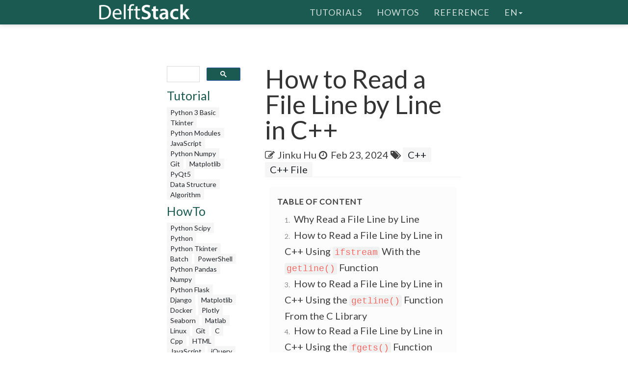

--- FILE ---
content_type: text/html; charset=UTF-8
request_url: https://www.delftstack.com/howto/cpp/how-to-read-a-file-line-by-line-cpp/
body_size: 9948
content:
<!DOCTYPE html>
<html lang="en">
  <head>
    
    <script>(function(w,d,s,l,i){w[l]=w[l]||[];w[l].push({'gtm.start':
    new Date().getTime(),event:'gtm.js'});var f=d.getElementsByTagName(s)[0],
    j=d.createElement(s),dl=l!='dataLayer'?'&l='+l:'';j.async=true;j.src=
    'https://www.googletagmanager.com/gtm.js?id='+i+dl;f.parentNode.insertBefore(j,f);
    })(window,document,'script','dataLayer','GTM-MTG4DS85');</script>
    
    <title>How to Read a File Line by Line in C&#43;&#43; | Delft Stack</title>
    <meta charset="utf-8">
    <meta http-equiv="X-UA-Compatible" content="IE=edge">
    <meta name="viewport" content="width=device-width, initial-scale=1">
    <meta name="description" content="In this article, we will explore four common approaches for reading a file line by line in C&#43;&#43;: using ifstream with getline(), the getline() function from the C library, fgets() function, and istream_iterator.">
    <meta name="keywords" content="read file line by line c&#43;&#43;, c&#43;&#43; read file"><meta name="author" content="Jinku Hu">
    
    <link href="/assets/css/theDocs.all.min.css" rel="stylesheet" >
    <link href="/custom/css/custom.min.css" rel="stylesheet">
    
    <link rel="preload" href='https://fonts.googleapis.com/css?family=Raleway:100,300,400,500%7CLato:300,400'  as="style" type='text/css' onload="this.onload=null;this.rel='stylesheet'">
    <noscript><link href='https://fonts.googleapis.com/css?family=Raleway:100,300,400,500%7CLato:300,400' rel='stylesheet' type='text/css'></noscript>
    <script src="/assets/js/loadCSS.min.js" async></script>
    
    <link rel="apple-touch-icon" href="/assets/img/favicon.png">
    <link rel="icon" href="/assets/img/favicon.png">
    <link rel="canonical" href="https://www.delftstack.com/howto/cpp/how-to-read-a-file-line-by-line-cpp/">
    <script async src="https://pagead2.googlesyndication.com/pagead/js/adsbygoogle.js?client=ca-pub-1041326124877538" crossorigin="anonymous"></script>
    <link rel="alternate" hreflang="de" href="https://www.delftstack.com/de/howto/cpp/how-to-read-a-file-line-by-line-cpp/">
    <link rel="alternate" hreflang="en" href="https://www.delftstack.com/howto/cpp/how-to-read-a-file-line-by-line-cpp/">
    <link rel="alternate" hreflang="es" href="https://www.delftstack.com/es/howto/cpp/how-to-read-a-file-line-by-line-cpp/">
    <link rel="alternate" hreflang="fr" href="https://www.delftstack.com/fr/howto/cpp/how-to-read-a-file-line-by-line-cpp/">
    <link rel="alternate" hreflang="it" href="https://www.delftstack.com/it/howto/cpp/how-to-read-a-file-line-by-line-cpp/">
    <link rel="alternate" hreflang="ja" href="https://www.delftstack.com/ja/howto/cpp/how-to-read-a-file-line-by-line-cpp/">
    <link rel="alternate" hreflang="ko" href="https://www.delftstack.com/ko/howto/cpp/how-to-read-a-file-line-by-line-cpp/">
    <link rel="alternate" hreflang="pt" href="https://www.delftstack.com/pt/howto/cpp/how-to-read-a-file-line-by-line-cpp/">
    <link rel="alternate" hreflang="zh" href="https://www.delftstack.com/zh/howto/cpp/how-to-read-a-file-line-by-line-cpp/">
    <link rel="alternate" hreflang="zh-tw" href="https://www.delftstack.com/zh-tw/howto/cpp/how-to-read-a-file-line-by-line-cpp/">
    <link rel="alternate" hreflang="en-us" href="https://www.delftstack.com/howto/cpp/how-to-read-a-file-line-by-line-cpp/">
    <meta property="og:locale" content="en">
    <meta property="og:type" content="article">
    <meta property="og:title" content="How to Read a File Line by Line in C&#43;&#43;">
    <meta property="og:description" content="In this article, we will explore four common approaches for reading a file line by line in C&#43;&#43;: using ifstream with getline(), the getline() function from the C library, fgets() function, and istream_iterator.">
    <meta property="og:url" content="https://www.delftstack.com/howto/cpp/how-to-read-a-file-line-by-line-cpp/">
    <meta property="og:site_name" content="Delft Stack">
    <meta property="article:published_time" content="2020-10-17T00:00:00">
    <meta property="article:modified_time" content="2024-02-23T00:00:00">
    <meta property="og:updated_time" content="2024-02-23T00:00:00">
    <meta property="article:author" content="Jinku Hu">
    <meta property="og:image" content="https://www.delftstack.com/img/Cpp/feature-image---How-to-read-a-file-line-by-line-Cpp.webp">
    <meta property="og:image:width" content="960">
    <meta property="og:image:height" content="540">
    <script type="application/ld+json">{
	    "@context": "https://schema.org",
	    "@graph": [
	        {
	            "@type": "Organization",
	            "@id": "https://www.delftstack.com/#organization",
	            "name": "Delft Stack",
	            "url": "https://www.delftstack.com/",
	            "logo": "https://www.delftstack.com/assets/img/logo.png",
	            "description": "Free but high-quality portal to learn about languages like Python, Javascript, C++, GIT, and more. Delf Stack is a learning website of different programming languages.",
	            "image": {
	                "@type": "ImageObject",
	                "url": "https://www.delftstack.com/assets/img/logo.png"
	            },
	            "sameAs" : [ 
	                "https://www.facebook.com/delftstack",
	                "https://www.twitter.com/delft_stack",
	                "https://www.github.com/DelftStack"
	            ]
	        },
	        {
	            "@type": "WebSite",
	            "@id": "https://www.delftstack.com/#website",
	            "url": "https://www.delftstack.com/",
	            "name": "Delft Stack",
	            "publisher": {
	                "@id": "https://www.delftstack.com/#person"
	            },
	            "inLanguage": "en"
	        },
	        {
	            "@type": "BreadcrumbList",
	            "@id": "https://www.delftstack.com/howto/cpp/how-to-read-a-file-line-by-line-cpp/#breadcrumb",
	            "itemListElement": [
	                {
	                    "@type": "ListItem",
	                    "position": 1 ,
	                    "item": {
	                        "@id": "https://www.delftstack.com/",
	                        "name": "Home"
	                    }
	                },
	                {
	                    "@type": "ListItem",
	                    "position": 2 ,
	                    "item": {
	                        "@id": "https://www.delftstack.com/howto/",
	                        "name": "Howto"
	                    }
	                },
	                {
	                    "@type": "ListItem",
	                    "position": 3 ,
	                    "item": {
	                        "@id": "https://www.delftstack.com/howto/cpp/",
	                        "name": "Cpp"
	                    }
	                },
	                {
	                    "@type": "ListItem",
	                    "position": 4 ,
	                    "item": {
	                        "@id": "https://www.delftstack.com/howto/cpp/how-to-read-a-file-line-by-line-cpp/",
	                        "name": "How to Read a File Line by Line Cpp"
	                    }
	                }
	            ]
	        },
	        {
	            "@type": "ImageObject",
	            "@id": "https://www.delftstack.com/howto/cpp/how-to-read-a-file-line-by-line-cpp/#primaryImage",
	            "url": "https://www.delftstack.com/img/Cpp/feature-image---How-to-read-a-file-line-by-line-Cpp.webp",
	            "width": 960,
	            "height": 540
	        },
	        {
	            "@type": "WebPage",
	            "@id": "https://www.delftstack.com/howto/cpp/how-to-read-a-file-line-by-line-cpp/#webpage",
	            "url": "https://www.delftstack.com/howto/cpp/how-to-read-a-file-line-by-line-cpp/",
	            "name": "How to Read a File Line by Line in C\u002b\u002b | Delft Stack",
	            "datePublished": "2020-10-17T00:00:00",
	            "dateModified": "2024-02-23T00:00:00",
	            "isPartOf": {
	                "@id": "https://www.delftstack.com/#website"
	            },
	            "primaryImageOfPage": {
	                "@id": "https://www.delftstack.com/howto/cpp/how-to-read-a-file-line-by-line-cpp/#primaryImage"
	            },
	            "inLanguage": "en",
	            "breadcrumb": {
	                "@id": "https://www.delftstack.com/howto/cpp/how-to-read-a-file-line-by-line-cpp/#breadcrumb"
	            }
	        },
	        {
	            "@type":"TechArticle",
	            "headline": "How to Read a File Line by Line in C\u002b\u002b",
	            "datePublished": "2020-10-17T00:00:00",
	            "dateModified": "2024-02-23T00:00:00",
	            "author": {
	                "@type": "Person",
	                "name": "Jinku Hu",
	                "url": "https://www.delftstack.com/author/jinku-hu/"
	            },
	            "publisher": {
	                "@id": "https://www.delftstack.com/#organization"
	            },
	            "description": "In this article, we will explore four common approaches for reading a file line by line in C\u002b\u002b: using ifstream with getline(), the getline() function from the C library, fgets() function, and istream_iterator.",
	            "@id": "https://www.delftstack.com/howto/cpp/how-to-read-a-file-line-by-line-cpp/#richSnippet",
	            "isPartOf": {
	                "@id": "https://www.delftstack.com/howto/cpp/how-to-read-a-file-line-by-line-cpp/#webpage"
	            },
	            "image": {
	                "@id": "https://www.delftstack.com/howto/cpp/how-to-read-a-file-line-by-line-cpp/#primaryImage"
	            },
	            "inLanguage": "en",
	            "mainEntityOfPage": {
	                "@id": "https://www.delftstack.com/howto/cpp/how-to-read-a-file-line-by-line-cpp/#webpage"
	            }
	        }
	    ]
	}
	</script>
    <meta property="twitter:card" content="summary_large_image">
    <meta property="twitter:image" content="https://www.delftstack.com/img/Cpp/feature-image---How-to-read-a-file-line-by-line-Cpp.webp">
    <meta property="twitter:title" content="How to Read a File Line by Line in C&#43;&#43;">
    <meta property="twitter:description" content="In this article, we will explore four common approaches for reading a file line by line in C&#43;&#43;: using ifstream with getline(), the getline() function from the C library, fgets() function, and istream_iterator."><script src="https://config.undrads.com/prebid_config_3139052257.min.js"></script><script async id="AV67a0c8b412d13b45e40611c7" type="text/javascript" src="https://tg1.vidcrunch.com/api/adserver/spt?AV_TAGID=67a0c8b412d13b45e40611c7&AV_PUBLISHERID=677e4ff0a2ca79577605d51a"></script><script>
    var toc = document.querySelector('.toc');
    var style = document.createElement('style');
    style.textContent = '.toc::before { content: "Table of Content"; }';
    document.head.appendChild(style);
</script>
  </head>

  <body>
    
    <noscript><iframe src="https://www.googletagmanager.com/ns.html?id=GTM-MTG4DS85"
    height="0" width="0" style="display:none;visibility:hidden"></iframe></noscript>
    
          <header class="site-header sticky">

      
      <nav class="navbar navbar-default">
        <div class="container">

          
          <div class="navbar-header">
            <button type="button" class="navbar-toggle" data-toggle="collapse" data-target="#navbar" aria-expanded="true" aria-controls="navbar">
              <span class="glyphicon glyphicon-option-vertical"></span>
            </button>

            <button type="button" class="navbar-toggle for-sidebar" data-toggle="offcanvas">
              <span class="icon-bar"></span>
              <span class="icon-bar"></span>
              <span class="icon-bar"></span>
            </button>

            <a class="navbar-brand" href="/"><img src="/assets/img/logo.png" alt="logo"></a>
          </div>
          

          
          <div id="navbar" class="navbar-collapse collapse" aria-expanded="true" role="banner">
            <ul class="nav navbar-nav navbar-right">
                <li><a href="/tutorial/">Tutorials</a></li>
                <li><a href="/howto/">HowTos</a></li>
                <li><a href="/api/">Reference</a></li>
              <li class="dropdown">
                <a class="dropdown-toggle" data-toggle="dropdown" href="https://www.delftstack.com/howto/cpp/how-to-read-a-file-line-by-line-cpp/" aria-expanded="false"> en<span class="caret"></span></a>
                  <ul class="dropdown-menu">
                      <li><a href="https://www.delftstack.com/de/howto/cpp/how-to-read-a-file-line-by-line-cpp/">DE</a></li>
                      <li><a href="https://www.delftstack.com/es/howto/cpp/how-to-read-a-file-line-by-line-cpp/">ES</a></li>
                      <li><a href="https://www.delftstack.com/fr/howto/cpp/how-to-read-a-file-line-by-line-cpp/">FR</a></li>
                      <li><a href="https://www.delftstack.com/it/howto/cpp/how-to-read-a-file-line-by-line-cpp/">IT</a></li>
                      <li><a href="https://www.delftstack.com/ja/howto/cpp/how-to-read-a-file-line-by-line-cpp/">JA</a></li>
                      <li><a href="https://www.delftstack.com/ko/howto/cpp/how-to-read-a-file-line-by-line-cpp/">KO</a></li>
                      <li><a href="https://www.delftstack.com/pt/howto/cpp/how-to-read-a-file-line-by-line-cpp/">PT</a></li>
                      <li><a href="https://www.delftstack.com/zh/howto/cpp/how-to-read-a-file-line-by-line-cpp/">ZH</a></li>
                      <li><a href="https://www.delftstack.com/zh-tw/howto/cpp/how-to-read-a-file-line-by-line-cpp/">ZH-TW</a></li>
                  </ul>
              </li>
            </ul>
          </div>
          
        </div>
      </nav>
      
    </header>
    <div class="page-layout">
    <aside class="sidebar-ad left hidden-md hidden-sm hidden-xs"><ins class="undrads" data-ad-id="UNDR/3139052257/adunit/desktop/160X600/80d2ae5a-5459-4543-be3a-41a63bfa1a8b">
    <script>
        (undrads = window.undrads || {}).push({});
    </script>
</ins>
    </aside>
    <main class="container">
      <div class="row">
      
        
    
<aside class="col-md-3 col-sm-3 sidebar"><div id="gcse">
    <script>
      (function() {
        var cx = '009142802549166886230:qimyevj16sq';
        var gcse = document.createElement('script');
        gcse.type = 'text/javascript';
        gcse.async = true;
        gcse.src = 'https://cse.google.com/cse.js?cx=' + cx;
        var s = document.getElementsByTagName('script')[0];
        s.parentNode.insertBefore(gcse, s);
      })();
    </script>
<gcse:searchbox-only></gcse:searchbox-only>
</div>
    
<div class="row" id="left_sidebar_session_list">
        <div class="col-sm-12 text-muted">
          <a href=/tutorial/><h4>Tutorial</h4></a><a href=/tutorial/python-3-basic-tutorial/ class="badge badge-light text-muted">Python 3 Basic </a><a href=/tutorial/tkinter-tutorial/ class="badge badge-light text-muted">Tkinter </a><a href=/tutorial/python-modules-tutorial/ class="badge badge-light text-muted">Python Modules </a><a href=/tutorial/javascript/ class="badge badge-light text-muted">JavaScript</a><a href=/tutorial/python-numpy/ class="badge badge-light text-muted">Python Numpy</a><a href=/tutorial/git/ class="badge badge-light text-muted">Git</a><a href=/tutorial/matplotlib/ class="badge badge-light text-muted">Matplotlib</a><a href=/tutorial/pyqt5/ class="badge badge-light text-muted">PyQt5</a><a href=/tutorial/data-structure/ class="badge badge-light text-muted">Data Structure</a><a href=/tutorial/algorithm/ class="badge badge-light text-muted">Algorithm</a></div>
        <div class="col-sm-12 text-muted">
          <a href=/howto/><h4>HowTo</h4></a><a href=/howto/python-scipy/ class="badge badge-light text-muted">Python Scipy</a><a href=/howto/python/ class="badge badge-light text-muted">Python</a><a href=/howto/python-tkinter/ class="badge badge-light text-muted">Python Tkinter</a><a href=/howto/batch/ class="badge badge-light text-muted">Batch</a><a href=/howto/powershell/ class="badge badge-light text-muted">PowerShell</a><a href=/howto/python-pandas/ class="badge badge-light text-muted">Python Pandas</a><a href=/howto/numpy/ class="badge badge-light text-muted">Numpy</a><a href=/howto/python-flask/ class="badge badge-light text-muted">Python Flask</a><a href=/howto/django/ class="badge badge-light text-muted">Django</a><a href=/howto/matplotlib/ class="badge badge-light text-muted">Matplotlib</a><a href=/howto/docker/ class="badge badge-light text-muted">Docker</a><a href=/howto/plotly/ class="badge badge-light text-muted">Plotly</a><a href=/howto/seaborn/ class="badge badge-light text-muted">Seaborn</a><a href=/howto/matlab/ class="badge badge-light text-muted">Matlab</a><a href=/howto/linux/ class="badge badge-light text-muted">Linux</a><a href=/howto/git/ class="badge badge-light text-muted">Git</a><a href=/howto/c/ class="badge badge-light text-muted">C</a><a href=/howto/cpp/ class="badge badge-light text-muted">Cpp</a><a href=/howto/html/ class="badge badge-light text-muted">HTML</a><a href=/howto/javascript/ class="badge badge-light text-muted">JavaScript</a><a href=/howto/jquery/ class="badge badge-light text-muted">jQuery</a><a href=/howto/python-pygame/ class="badge badge-light text-muted">Python Pygame</a><a href=/howto/tensorflow/ class="badge badge-light text-muted">TensorFlow</a><a href=/howto/typescript/ class="badge badge-light text-muted">TypeScript</a><a href=/howto/angular/ class="badge badge-light text-muted">Angular</a><a href=/howto/react/ class="badge badge-light text-muted">React</a><a href=/howto/css/ class="badge badge-light text-muted">CSS</a><a href=/howto/php/ class="badge badge-light text-muted">PHP</a><a href=/howto/java/ class="badge badge-light text-muted">Java</a><a href=/howto/go/ class="badge badge-light text-muted">Go</a><a href=/howto/kotlin/ class="badge badge-light text-muted">Kotlin</a><a href=/howto/node.js/ class="badge badge-light text-muted">Node.js</a><a href=/howto/csharp/ class="badge badge-light text-muted">Csharp</a><a href=/howto/rust/ class="badge badge-light text-muted">Rust</a><a href=/howto/ruby/ class="badge badge-light text-muted">Ruby</a><a href=/howto/arduino/ class="badge badge-light text-muted">Arduino</a><a href=/howto/mysql/ class="badge badge-light text-muted">MySQL</a><a href=/howto/mongodb/ class="badge badge-light text-muted">MongoDB</a><a href=/howto/postgres/ class="badge badge-light text-muted">Postgres</a><a href=/howto/sqlite/ class="badge badge-light text-muted">SQLite</a><a href=/howto/r/ class="badge badge-light text-muted">R</a><a href=/howto/vba/ class="badge badge-light text-muted">VBA</a><a href=/howto/scala/ class="badge badge-light text-muted">Scala</a><a href=/howto/raspberry-pi/ class="badge badge-light text-muted">Raspberry Pi</a></div>
        <div class="col-sm-12 text-muted">
          <a href=/api/><h4>Reference</h4></a><a href=/api/python/ class="badge badge-light text-muted">Python</a><a href=/api/python-pandas/ class="badge badge-light text-muted">Python Pandas</a><a href=/api/numpy/ class="badge badge-light text-muted">Numpy</a><a href=/api/scipy/ class="badge badge-light text-muted">Scipy</a><a href=/api/javascript/ class="badge badge-light text-muted">JavaScript</a></div>
</div>

  
<div class="ad-container"><ins class="undrads" data-ad-id="UNDR/3139052257/adunit/desktop/160X600/80d2ae5a-5459-4543-be3a-41a63bfa1a8b">
    <script>
        (undrads = window.undrads || {}).push({});
    </script>
</ins>
</div>

</aside>


    

        
        <div class="col-md-9 col-sm-9 main-content" role="main">
        
<header>
    <h1 style="margin-bottom: 10px">How to Read a File Line by Line in C&#43;&#43;</h1>
    <div class="mb-0">
    <span class="text-contrast">
    <span class="fa fa-pencil-square-o"></span><a class="ml-2 text-contrast" href="#author">Jinku Hu</a><span class="ml-2 fa fa-clock-o"></span>
    <span class="ml-1">Feb 23, 2024</span>
    
<span class="fa fa-tags" aria-hidden="true"></span>
    <a href="/tags/c&#43;&#43;/" rel="nofollow" class="badge badge-light">C&#43;&#43;</a>
    <a href="/tags/c&#43;&#43;-file/" rel="nofollow" class="badge badge-light">C&#43;&#43; File</a>

    </span></div>
</header>
<ins class="undrads" data-ad-id="UNDR/3139052257/adunit/desktop/728X90/05fdf0a6-9a16-4943-a1b3-df38ad976c6f">
    <script>
        (undrads = window.undrads || {}).push({});
    </script>
</ins>

<div style="padding-bottom:5px;">


  <ol class="toc">
      
        <li>
          <a href="#why-read-a-file-line-by-line">
            Why Read a File Line by Line
          </a>
        </li>
      
        <li>
          <a href="#how-to-read-a-file-line-by-line-in-c-using-ifstream-with-the-getline-function">
            How to Read a File Line by Line in C++ Using <code>ifstream</code> With the <code>getline()</code> Function
          </a>
        </li>
      
        <li>
          <a href="#how-to-read-a-file-line-by-line-in-c-using-the-getline-function-from-the-c-library">
            How to Read a File Line by Line in C++ Using the <code>getline()</code> Function From the C Library
          </a>
        </li>
      
        <li>
          <a href="#how-to-read-a-file-line-by-line-in-c-using-the-fgets-function">
            How to Read a File Line by Line in C++ Using the <code>fgets()</code> Function
          </a>
        </li>
      
        <li>
          <a href="#how-to-read-a-file-line-by-line-in-c-using-istream_iterator">
            How to Read a File Line by Line in C++ Using <code>istream_iterator</code>
          </a>
        </li>
      
        <li>
          <a href="#conclusion">
            Conclusion
          </a>
        </li>
      
  </ol>

<figure class="">
    <img class="img16by9 fit-contain" alt="How to Read a File Line by Line in C&#43;&#43;" src="/img/Cpp/feature-image---How-to-read-a-file-line-by-line-Cpp.webp" width="1920" height="1080">
</figure>
<p>Reading a file line by line in C++ is a fundamental operation in many programming tasks, such as data processing, text analysis, and file parsing. Whether you&rsquo;re working with small text files or large datasets, knowing how to do this task is important.</p>
<p>In this article, we will explore four common approaches for reading a file line by line in C++: using <code>ifstream</code> with <code>getline()</code>, the <code>getline()</code> function from the C library, <code>fgets()</code> function, and <code>istream_iterator</code>.</p>
<ins class="undrads" data-ad-id="UNDR/3139052257/adunit/desktop/728X250/2656d653-ea3a-43f5-8795-f85163711531">
    <script>
        (undrads = window.undrads || {}).push({});
    </script>
</ins>
<h2 id="why-read-a-file-line-by-line">Why Read a File Line by Line</h2>
<p>Reading a file line by line is often preferred over reading it all at once, especially when dealing with large files. By processing one line at a time, you can efficiently manage memory usage and handle files of virtually any size.</p>
<p>This approach is particularly useful for tasks where you need to process each line independently, such as parsing CSV files, log processing, or text analysis.</p>
<p>Here&rsquo;s an example <code>input.txt</code> file that contains some sample text:</p>
<div class="highlight"><pre tabindex="0" style=";-moz-tab-size:4;-o-tab-size:4;tab-size:4;"><code class="language-text" data-lang="text"><span style="display:flex;"><span>This is a sample input file.
</span></span><span style="display:flex;"><span>It contains multiple lines of text.
</span></span><span style="display:flex;"><span>Each line demonstrates a different scenario.
</span></span><span style="display:flex;"><span>For example, this line contains numbers: 12345.
</span></span><span style="display:flex;"><span>And this line has special characters: !@#$%^&amp;*().
</span></span></code></pre></div><p>Let&rsquo;s use this file as input for testing the file reading examples in the subsequent sections.</p>
<h2 id="how-to-read-a-file-line-by-line-in-c-using-ifstream-with-the-getline-function">How to Read a File Line by Line in C++ Using <code>ifstream</code> With the <code>getline()</code> Function</h2>
<p>When it comes to reading a file line by line in C++, one of the most straightforward and commonly used methods involves utilizing the <code>ifstream</code> class in conjunction with the <code>getline()</code> function. This approach offers simplicity and efficiency in handling file input, making it a preferred choice for many developers.</p>
<p>The <code>getline()</code> function is a part of the C++ Standard Library and is primarily used for reading lines from input streams, such as files or standard input (<code>cin</code>).</p>
<p>Its syntax is as follows:</p>
<div class="highlight"><pre tabindex="0" style=";-moz-tab-size:4;-o-tab-size:4;tab-size:4;"><code class="language-c++" data-lang="c++"><span style="display:flex;"><span>istream<span style="color:#666">&amp;</span> getline(istream<span style="color:#666">&amp;</span> is, string<span style="color:#666">&amp;</span> str, <span style="color:#b00040">char</span> delim);
</span></span></code></pre></div><ins class="undrads" data-ad-id="UNDR/3139052257/adunit/desktop/728X250/5b9be5ca-5561-4f3a-b3fe-f50f95cda950">
    <script>
        (undrads = window.undrads || {}).push({});
    </script>
</ins>
<!--
test:
  command: ""
-->
<p>Where:</p>
<ul>
<li><code>is</code>: Input stream from which to read the characters.</li>
<li><code>str</code>: String variable where the extracted characters are stored.</li>
<li><code>delim</code>: Delimiter character that marks the end of each line (default is <code>'\n'</code>).</li>
</ul>
<p>The <code>getline()</code> function reads characters from the input stream until it encounters the specified delimiter or reaches the end of the stream. It then stores these characters in the provided string variable, excluding the delimiter itself.</p>
<p>Importantly, <code>getline()</code> returns the input stream (<code>is</code>), allowing for chaining multiple input operations.</p>
<p>Now, let&rsquo;s dive into an example demonstrating how to read a file line by line using <code>ifstream</code> with <code>getline()</code> in C++:</p>
<div class="highlight"><pre tabindex="0" style=";-moz-tab-size:4;-o-tab-size:4;tab-size:4;"><code class="language-c++" data-lang="c++"><span style="display:flex;"><span><span style="color:#bc7a00">#include</span> <span style="color:#bc7a00">&lt;fstream&gt;</span><span style="color:#bc7a00">
</span></span></span><span style="display:flex;"><span><span style="color:#bc7a00">#include</span> <span style="color:#bc7a00">&lt;iostream&gt;</span><span style="color:#bc7a00">
</span></span></span><span style="display:flex;"><span><span style="color:#bc7a00">#include</span> <span style="color:#bc7a00">&lt;string&gt;</span><span style="color:#bc7a00">
</span></span></span><span style="display:flex;"><span><span style="color:#bc7a00"></span>
</span></span><span style="display:flex;"><span><span style="color:#b00040">int</span> <span style="color:#00f">main</span>() {
</span></span><span style="display:flex;"><span>  std<span style="color:#666">::</span>ifstream file(<span style="color:#ba2121">&#34;input.txt&#34;</span>);
</span></span><span style="display:flex;"><span>
</span></span><span style="display:flex;"><span>  <span style="color:#008000;font-weight:bold">if</span> (<span style="color:#666">!</span>file.is_open()) {
</span></span><span style="display:flex;"><span>    std<span style="color:#666">::</span>cerr <span style="color:#666">&lt;&lt;</span> <span style="color:#ba2121">&#34;Error: Unable to open the file.&#34;</span> <span style="color:#666">&lt;&lt;</span> std<span style="color:#666">::</span>endl;
</span></span><span style="display:flex;"><span>    <span style="color:#008000;font-weight:bold">return</span> <span style="color:#666">1</span>;
</span></span><span style="display:flex;"><span>  }
</span></span><span style="display:flex;"><span>
</span></span><span style="display:flex;"><span>  std<span style="color:#666">::</span>string line;
</span></span><span style="display:flex;"><span>
</span></span><span style="display:flex;"><span>  <span style="color:#008000;font-weight:bold">while</span> (std<span style="color:#666">::</span>getline(file, line)) {
</span></span><span style="display:flex;"><span>    std<span style="color:#666">::</span>cout <span style="color:#666">&lt;&lt;</span> line <span style="color:#666">&lt;&lt;</span> std<span style="color:#666">::</span>endl;
</span></span><span style="display:flex;"><span>  }
</span></span><span style="display:flex;"><span>
</span></span><span style="display:flex;"><span>  file.close();
</span></span><span style="display:flex;"><span>
</span></span><span style="display:flex;"><span>  <span style="color:#008000;font-weight:bold">return</span> <span style="color:#666">0</span>;
</span></span><span style="display:flex;"><span>}
</span></span></code></pre></div><ins class="undrads" data-ad-id="UNDR/3139052257/adunit/desktop/728X250/814982eb-0cea-472b-b806-183e4ba84438">
    <script>
        (undrads = window.undrads || {}).push({});
    </script>
</ins>
<!--
test:
  command: g++
  setup:
    - name: input.txt
      content: |
        This is a sample input file.
        It contains multiple lines of text.
        Each line demonstrates a different scenario.
        For example, this line contains numbers: 12345.
        And this line has special characters: !@#$%^&*().
  expected_output: |
    This is a sample input file.
    It contains multiple lines of text.
    Each line demonstrates a different scenario.
    For example, this line contains numbers: 12345.
    And this line has special characters: !@#$%^&*().
  tear_down:
    - input.txt
-->
<p>In this example, we begin by including the necessary header files: <code>&lt;iostream&gt;</code>, <code>&lt;fstream&gt;</code>, and <code>&lt;string&gt;</code>. These provide functionalities for input/output, file streaming, and string manipulation, respectively.</p>
<p>We then define the <code>main</code> function. Inside the <code>main</code> function, an instance of <code>std::ifstream</code> named <code>file</code> is created, which represents the input file stream.</p>
<p>We then attempt to open the file named <code>&quot;input.txt&quot;</code> using the file&rsquo;s constructor. If the file fails to open, an error message is printed to the standard error stream (<code>cerr</code>), and the program exits with a non-zero status.</p>
<p>Next, we declare a string variable <code>line</code> to store each line read from the file. Within the <code>while</code> loop, we repeatedly call <code>std::getline()</code> with the file stream (<code>file</code>) and the string variable (<code>line</code>) as arguments.</p>
<ins class="undrads" data-ad-id="UNDR/3139052257/adunit/desktop/728X250/83f08bba-cff5-4750-a984-5d90e5faeef8">
    <script>
        (undrads = window.undrads || {}).push({});
    </script>
</ins>
<p>This function reads a line from the file stream until it reaches the end of the line or the end of the file. Each line read is then printed to the standard output stream (<code>cout</code>).</p>
<p>Finally, after reading all lines from the file, we close the file stream using the <code>close()</code> method to release system resources.</p>
<p>Output:</p>
<p><img src="/img/Cpp/cpp-read-a-file-line-by-line-output.webp" alt="Read a File Line by Line in C++ Using ifstream With getline()"></p>
<p>This demonstrates how to effectively read a file line by line in C++ using <code>ifstream</code> with <code>getline()</code>, providing a clear and concise method for handling file input operations.</p>
<h2 id="how-to-read-a-file-line-by-line-in-c-using-the-getline-function-from-the-c-library">How to Read a File Line by Line in C++ Using the <code>getline()</code> Function From the C Library</h2>
<p>In addition to the C++ Standard Library, C++ developers can also utilize the <code>getline()</code> function provided by the C library to read a file line by line. Although this function operates slightly differently, it offers a viable alternative for handling file input operations.</p>
<p>The <code>getline()</code> function from the C library is primarily used for reading lines from input streams, similar to its counterpart in the C++ Standard Library. Its syntax is as follows:</p>
<div class="highlight"><pre tabindex="0" style=";-moz-tab-size:4;-o-tab-size:4;tab-size:4;"><code class="language-c++" data-lang="c++"><span style="display:flex;"><span>ssize_t <span style="color:#00f">getline</span>(<span style="color:#b00040">char</span><span style="color:#666">**</span> lineptr, size_t<span style="color:#666">*</span> n, FILE<span style="color:#666">*</span> stream);
</span></span></code></pre></div><!--
test:
  command: ""
-->
<p>Here,</p>
<ul>
<li><code>lineptr</code>: A pointer to the buffer where the line will be stored.</li>
<li><code>n</code>: A pointer to the variable holding the size of the buffer (which will be resized if necessary).</li>
<li><code>stream</code>: The file stream from which to read the line.</li>
</ul>
<ins class="undrads" data-ad-id="UNDR/3139052257/adunit/desktop/728X250/e4257b37-2133-42c5-8c28-6b20ad0882c8">
    <script>
        (undrads = window.undrads || {}).push({});
    </script>
</ins>
<p>Unlike the C++ Standard Library&rsquo;s <code>getline()</code> function, the C library version returns a <code>ssize_t</code> value indicating the number of characters read or <code>-1</code> if an error occurs or the end of the file is reached.</p>
<p>Let&rsquo;s see an example demonstrating how to read a file line by line using <code>getline()</code> from the C library in C++:</p>
<div class="highlight"><pre tabindex="0" style=";-moz-tab-size:4;-o-tab-size:4;tab-size:4;"><code class="language-c++" data-lang="c++"><span style="display:flex;"><span><span style="color:#bc7a00">#include</span> <span style="color:#bc7a00">&lt;cstdio&gt;</span><span style="color:#bc7a00">
</span></span></span><span style="display:flex;"><span><span style="color:#bc7a00">#include</span> <span style="color:#bc7a00">&lt;cstdlib&gt;</span><span style="color:#bc7a00">
</span></span></span><span style="display:flex;"><span><span style="color:#bc7a00">#include</span> <span style="color:#bc7a00">&lt;iostream&gt;</span><span style="color:#bc7a00">
</span></span></span><span style="display:flex;"><span><span style="color:#bc7a00"></span>
</span></span><span style="display:flex;"><span><span style="color:#b00040">int</span> <span style="color:#00f">main</span>() {
</span></span><span style="display:flex;"><span>  FILE<span style="color:#666">*</span> file <span style="color:#666">=</span> fopen(<span style="color:#ba2121">&#34;input.txt&#34;</span>, <span style="color:#ba2121">&#34;r&#34;</span>);
</span></span><span style="display:flex;"><span>
</span></span><span style="display:flex;"><span>  <span style="color:#008000;font-weight:bold">if</span> (<span style="color:#666">!</span>file) {
</span></span><span style="display:flex;"><span>    std<span style="color:#666">::</span>cerr <span style="color:#666">&lt;&lt;</span> <span style="color:#ba2121">&#34;Error: Unable to open the file.&#34;</span> <span style="color:#666">&lt;&lt;</span> std<span style="color:#666">::</span>endl;
</span></span><span style="display:flex;"><span>    <span style="color:#008000;font-weight:bold">return</span> <span style="color:#666">1</span>;
</span></span><span style="display:flex;"><span>  }
</span></span><span style="display:flex;"><span>
</span></span><span style="display:flex;"><span>  <span style="color:#b00040">char</span><span style="color:#666">*</span> line <span style="color:#666">=</span> <span style="color:#008000;font-weight:bold">nullptr</span>;
</span></span><span style="display:flex;"><span>  size_t len <span style="color:#666">=</span> <span style="color:#666">0</span>;
</span></span><span style="display:flex;"><span>
</span></span><span style="display:flex;"><span>  ssize_t read;
</span></span><span style="display:flex;"><span>  <span style="color:#008000;font-weight:bold">while</span> ((read <span style="color:#666">=</span> getline(<span style="color:#666">&amp;</span>line, <span style="color:#666">&amp;</span>len, file)) <span style="color:#666">!=</span> <span style="color:#666">-</span><span style="color:#666">1</span>) {
</span></span><span style="display:flex;"><span>    std<span style="color:#666">::</span>cout <span style="color:#666">&lt;&lt;</span> line;
</span></span><span style="display:flex;"><span>  }
</span></span><span style="display:flex;"><span>
</span></span><span style="display:flex;"><span>  free(line);
</span></span><span style="display:flex;"><span>
</span></span><span style="display:flex;"><span>  fclose(file);
</span></span><span style="display:flex;"><span>
</span></span><span style="display:flex;"><span>  <span style="color:#008000;font-weight:bold">return</span> <span style="color:#666">0</span>;
</span></span><span style="display:flex;"><span>}
</span></span></code></pre></div><ins class="undrads" data-ad-id="UNDR/3139052257/adunit/desktop/728X250/e4257b37-2133-42c5-8c28-6b20ad0882c8">
    <script>
        (undrads = window.undrads || {}).push({});
    </script>
</ins>
<!--
test:
  command: g++
  setup:
    - name: input.txt
      content: |
        This is a sample input file.
        It contains multiple lines of text.
        Each line demonstrates a different scenario.
        For example, this line contains numbers: 12345.
        And this line has special characters: !@#$%^&*().
  expected_output: |
    This is a sample input file.
    It contains multiple lines of text.
    Each line demonstrates a different scenario.
    For example, this line contains numbers: 12345.
    And this line has special characters: !@#$%^&*().
  tear_down:
    - input.txt
-->
<p>Beginning with the necessary header files included: <code>&lt;iostream&gt;</code> for input/output operations, <code>&lt;cstdio&gt;</code> for C-style input/output, and <code>&lt;cstdlib&gt;</code> for memory allocation functions.</p>
<p>In the <code>main</code> function, we declare a <code>FILE*</code> pointer named <code>file</code> and attempt to open the file <code>&quot;input.txt&quot;</code> in read mode using the <code>fopen()</code> function. If the file fails to open, an error message is printed, and the program exits with a non-zero status.</p>
<p>We then declare a character pointer <code>line</code> and a <code>size_t</code> variable <code>len</code> to store each line read from the file and its length, respectively. Inside the <code>while</code> loop, we repeatedly call <code>getline()</code> with the file stream (<code>file</code>), the address of the <code>line</code> pointer, and the address of the <code>len</code> variable.</p>
<p>This function reads a line from the file stream, dynamically allocates memory as needed, and stores the line in the buffer pointed to by <code>line</code>. Each line read is then printed to the standard output stream (<code>cout</code>).</p>
<ins class="undrads" data-ad-id="UNDR/3139052257/adunit/desktop/728X250/e4257b37-2133-42c5-8c28-6b20ad0882c8">
    <script>
        (undrads = window.undrads || {}).push({});
    </script>
</ins>
<p>After reading all lines from the file, we free the dynamically allocated memory for the <code>line</code> buffer using the <code>free()</code> function and close the file stream using the <code>fclose()</code> function to release system resources.</p>
<p>Output:</p>
<p><img src="/img/Cpp/cpp-read-a-file-line-by-line-output.webp" alt="Read a File Line by Line in C++ Using getline() From the C Library"></p>
<p>This demonstrates an alternative method for reading a file line by line in C++, leveraging the <code>getline()</code> function from the C library.</p>
<h2 id="how-to-read-a-file-line-by-line-in-c-using-the-fgets-function">How to Read a File Line by Line in C++ Using the <code>fgets()</code> Function</h2>
<p>Another method to read a file line by line in C++ involves using the <code>fgets()</code> function, which is part of the C standard library. While <code>fgets()</code> may seem less intuitive compared to C++ stream-based approaches, it offers simplicity and compatibility with legacy codebases or scenarios where C-style input/output is preferred.</p>
<p>The syntax of <code>fgets()</code> is as follows:</p>
<div class="highlight"><pre tabindex="0" style=";-moz-tab-size:4;-o-tab-size:4;tab-size:4;"><code class="language-c++" data-lang="c++"><span style="display:flex;"><span><span style="color:#b00040">char</span> <span style="color:#666">*</span><span style="color:#00f">fgets</span>(<span style="color:#b00040">char</span> <span style="color:#666">*</span>str, <span style="color:#b00040">int</span> size, FILE <span style="color:#666">*</span>stream);
</span></span></code></pre></div><!--
test:
  command: ""
-->
<p>Here,</p>
<ul>
<li><code>str</code>: A pointer to the character array (buffer) where the line will be stored.</li>
<li><code>size</code>: The maximum number of characters to read (including the null terminator).</li>
<li><code>stream</code>: The file stream from which to read the line.</li>
</ul>
<ins class="undrads" data-ad-id="UNDR/3139052257/adunit/desktop/728X250/e4257b37-2133-42c5-8c28-6b20ad0882c8">
    <script>
        (undrads = window.undrads || {}).push({});
    </script>
</ins>
<p>The function returns <code>str</code> on success or <code>NULL</code> if an error occurs or end-of-file is reached.</p>
<p>Let&rsquo;s proceed with an example illustrating how to read a file line by line using <code>fgets()</code> in C++:</p>
<div class="highlight"><pre tabindex="0" style=";-moz-tab-size:4;-o-tab-size:4;tab-size:4;"><code class="language-c++" data-lang="c++"><span style="display:flex;"><span><span style="color:#bc7a00">#include</span> <span style="color:#bc7a00">&lt;cstdio&gt;</span><span style="color:#bc7a00">
</span></span></span><span style="display:flex;"><span><span style="color:#bc7a00">#include</span> <span style="color:#bc7a00">&lt;iostream&gt;</span><span style="color:#bc7a00">
</span></span></span><span style="display:flex;"><span><span style="color:#bc7a00"></span>
</span></span><span style="display:flex;"><span><span style="color:#b00040">int</span> <span style="color:#00f">main</span>() {
</span></span><span style="display:flex;"><span>  FILE<span style="color:#666">*</span> file <span style="color:#666">=</span> fopen(<span style="color:#ba2121">&#34;input.txt&#34;</span>, <span style="color:#ba2121">&#34;r&#34;</span>);
</span></span><span style="display:flex;"><span>
</span></span><span style="display:flex;"><span>  <span style="color:#008000;font-weight:bold">if</span> (<span style="color:#666">!</span>file) {
</span></span><span style="display:flex;"><span>    std<span style="color:#666">::</span>cerr <span style="color:#666">&lt;&lt;</span> <span style="color:#ba2121">&#34;Error: Unable to open the file.&#34;</span> <span style="color:#666">&lt;&lt;</span> std<span style="color:#666">::</span>endl;
</span></span><span style="display:flex;"><span>    <span style="color:#008000;font-weight:bold">return</span> <span style="color:#666">1</span>;
</span></span><span style="display:flex;"><span>  }
</span></span><span style="display:flex;"><span>
</span></span><span style="display:flex;"><span>  <span style="color:#b00040">char</span> line[<span style="color:#666">256</span>];
</span></span><span style="display:flex;"><span>
</span></span><span style="display:flex;"><span>  <span style="color:#008000;font-weight:bold">while</span> (fgets(line, <span style="color:#008000;font-weight:bold">sizeof</span>(line), file) <span style="color:#666">!=</span> <span style="color:#008000">NULL</span>) {
</span></span><span style="display:flex;"><span>    std<span style="color:#666">::</span>cout <span style="color:#666">&lt;&lt;</span> line;
</span></span><span style="display:flex;"><span>  }
</span></span><span style="display:flex;"><span>
</span></span><span style="display:flex;"><span>  fclose(file);
</span></span><span style="display:flex;"><span>
</span></span><span style="display:flex;"><span>  <span style="color:#008000;font-weight:bold">return</span> <span style="color:#666">0</span>;
</span></span><span style="display:flex;"><span>}
</span></span></code></pre></div><ins class="undrads" data-ad-id="UNDR/3139052257/adunit/desktop/728X250/e4257b37-2133-42c5-8c28-6b20ad0882c8">
    <script>
        (undrads = window.undrads || {}).push({});
    </script>
</ins>
<!--
test:
  command: g++
  setup:
    - name: input.txt
      content: |
        This is a sample input file.
        It contains multiple lines of text.
        Each line demonstrates a different scenario.
        For example, this line contains numbers: 12345.
        And this line has special characters: !@#$%^&*().
  expected_output: |
    This is a sample input file.
    It contains multiple lines of text.
    Each line demonstrates a different scenario.
    For example, this line contains numbers: 12345.
    And this line has special characters: !@#$%^&*().
  tear_down:
    - input.txt
-->
<p>In this example, we begin by including the necessary header files: <code>&lt;iostream&gt;</code> for input/output operations and <code>&lt;cstdio&gt;</code> for C-style input/output.</p>
<p>Within the <code>main</code> function, we declare a <code>FILE*</code> pointer named <code>file</code> and attempt to open the file <code>&quot;input.txt&quot;</code> in read mode using the <code>fopen()</code> function. If the file fails to open, an error message is printed, and the program exits with a non-zero status.</p>
<p>We then define a character array <code>line</code> with a size of 256 characters to store each line read from the file. Inside the <code>while</code> loop, we repeatedly call <code>fgets()</code> with the file stream (<code>file</code>), the address of the <code>line</code> array, and the size of the array.</p>
<p>This function reads a line from the file stream and stores it in the <code>line</code> buffer. Each line read is then printed to the standard output stream (<code>cout</code>).</p>
<ins class="undrads" data-ad-id="UNDR/3139052257/adunit/desktop/728X250/e4257b37-2133-42c5-8c28-6b20ad0882c8">
    <script>
        (undrads = window.undrads || {}).push({});
    </script>
</ins>
<p>After reading all lines from the file, we close the file stream using the <code>fclose()</code> function to release system resources.</p>
<p>Output:</p>
<p><img src="/img/Cpp/cpp-read-a-file-line-by-line-output.webp" alt="Read a File Line by Line in C++ Using fgets()"></p>
<p>This showcases an alternative approach for reading a file line by line in C++. While slightly different in syntax and usage, <code>fgets()</code> provides a viable option for handling file input operations, offering compatibility and familiarity with C-style programming paradigms.</p>
<h2 id="how-to-read-a-file-line-by-line-in-c-using-istream_iterator">How to Read a File Line by Line in C++ Using <code>istream_iterator</code></h2>
<p>The <code>istream_iterator</code> provides an elegant and modern way to read data from input streams, including files, by treating the stream as a sequence of elements. Although typically used for reading formatted data such as integers or strings, it can also be employed to read lines from a file by treating each line as a string element.</p>
<p>This approach offers conciseness and readability in code, making it a convenient choice for many developers.</p>
<p>The syntax of <code>istream_iterator</code> is as follows:</p>
<div class="highlight"><pre tabindex="0" style=";-moz-tab-size:4;-o-tab-size:4;tab-size:4;"><code class="language-c++" data-lang="c++"><span style="display:flex;"><span>istream_iterator<span style="color:#666">&lt;</span>T<span style="color:#666">&gt;</span> it(istream<span style="color:#666">&amp;</span> is);
</span></span></code></pre></div><!--
test:
  command: ""
-->
<p>Here,</p>
<ul>
<li><code>T</code>: The type of data to read.</li>
<li><code>is</code>: The input stream from which to read the data.</li>
</ul>
<ins class="undrads" data-ad-id="UNDR/3139052257/adunit/desktop/728X250/e4257b37-2133-42c5-8c28-6b20ad0882c8">
    <script>
        (undrads = window.undrads || {}).push({});
    </script>
</ins>
<p>The <code>istream_iterator</code> constructor initializes an iterator (<code>it</code>) to iterate over elements extracted from the input stream (<code>is</code>). It is typically used in combination with <code>istream_iterator</code>&rsquo;s dereference and increment operators (<code>*it</code> and <code>++it</code>, respectively) to access and advance through the elements of the stream.</p>
<p>Consider the following code example demonstrating how to read a file line by line using <code>istream_iterator</code> in C++:</p>
<div class="highlight"><pre tabindex="0" style=";-moz-tab-size:4;-o-tab-size:4;tab-size:4;"><code class="language-c++" data-lang="c++"><span style="display:flex;"><span><span style="color:#bc7a00">#include</span> <span style="color:#bc7a00">&lt;fstream&gt;</span><span style="color:#bc7a00">
</span></span></span><span style="display:flex;"><span><span style="color:#bc7a00">#include</span> <span style="color:#bc7a00">&lt;iostream&gt;</span><span style="color:#bc7a00">
</span></span></span><span style="display:flex;"><span><span style="color:#bc7a00">#include</span> <span style="color:#bc7a00">&lt;iterator&gt;</span><span style="color:#bc7a00">
</span></span></span><span style="display:flex;"><span><span style="color:#bc7a00">#include</span> <span style="color:#bc7a00">&lt;string&gt;</span><span style="color:#bc7a00">
</span></span></span><span style="display:flex;"><span><span style="color:#bc7a00"></span>
</span></span><span style="display:flex;"><span><span style="color:#b00040">int</span> <span style="color:#00f">main</span>() {
</span></span><span style="display:flex;"><span>  std<span style="color:#666">::</span>ifstream file(<span style="color:#ba2121">&#34;input.txt&#34;</span>);
</span></span><span style="display:flex;"><span>
</span></span><span style="display:flex;"><span>  <span style="color:#008000;font-weight:bold">if</span> (<span style="color:#666">!</span>file.is_open()) {
</span></span><span style="display:flex;"><span>    std<span style="color:#666">::</span>cerr <span style="color:#666">&lt;&lt;</span> <span style="color:#ba2121">&#34;Error: Unable to open the file.&#34;</span> <span style="color:#666">&lt;&lt;</span> std<span style="color:#666">::</span>endl;
</span></span><span style="display:flex;"><span>    <span style="color:#008000;font-weight:bold">return</span> <span style="color:#666">1</span>;
</span></span><span style="display:flex;"><span>  }
</span></span><span style="display:flex;"><span>
</span></span><span style="display:flex;"><span>  std<span style="color:#666">::</span>istream_iterator<span style="color:#666">&lt;</span>std<span style="color:#666">::</span>string<span style="color:#666">&gt;</span> it(file);
</span></span><span style="display:flex;"><span>  std<span style="color:#666">::</span>istream_iterator<span style="color:#666">&lt;</span>std<span style="color:#666">::</span>string<span style="color:#666">&gt;</span> end;
</span></span><span style="display:flex;"><span>
</span></span><span style="display:flex;"><span>  <span style="color:#008000;font-weight:bold">if</span> (it <span style="color:#666">==</span> end) {
</span></span><span style="display:flex;"><span>    std<span style="color:#666">::</span>cerr <span style="color:#666">&lt;&lt;</span> <span style="color:#ba2121">&#34;Error: Empty file.&#34;</span> <span style="color:#666">&lt;&lt;</span> std<span style="color:#666">::</span>endl;
</span></span><span style="display:flex;"><span>    <span style="color:#008000;font-weight:bold">return</span> <span style="color:#666">1</span>;
</span></span><span style="display:flex;"><span>  }
</span></span><span style="display:flex;"><span>
</span></span><span style="display:flex;"><span>  std<span style="color:#666">::</span>cout <span style="color:#666">&lt;&lt;</span> <span style="color:#666">*</span>it<span style="color:#666">++</span>;
</span></span><span style="display:flex;"><span>
</span></span><span style="display:flex;"><span>  <span style="color:#008000;font-weight:bold">while</span> (it <span style="color:#666">!=</span> end) {
</span></span><span style="display:flex;"><span>    std<span style="color:#666">::</span>cout <span style="color:#666">&lt;&lt;</span> <span style="color:#ba2121">&#34; &#34;</span> <span style="color:#666">&lt;&lt;</span> <span style="color:#666">*</span>it<span style="color:#666">++</span>;
</span></span><span style="display:flex;"><span>  }
</span></span><span style="display:flex;"><span>  std<span style="color:#666">::</span>cout <span style="color:#666">&lt;&lt;</span> std<span style="color:#666">::</span>endl;
</span></span><span style="display:flex;"><span>
</span></span><span style="display:flex;"><span>  file.close();
</span></span><span style="display:flex;"><span>
</span></span><span style="display:flex;"><span>  <span style="color:#008000;font-weight:bold">return</span> <span style="color:#666">0</span>;
</span></span><span style="display:flex;"><span>}
</span></span></code></pre></div><ins class="undrads" data-ad-id="UNDR/3139052257/adunit/desktop/728X250/e4257b37-2133-42c5-8c28-6b20ad0882c8">
    <script>
        (undrads = window.undrads || {}).push({});
    </script>
</ins>
<!--
test:
  command: g++
  setup:
    - name: input.txt
      content: |
        This is a sample input file.
        It contains multiple lines of text.
        Each line demonstrates a different scenario.
        For example, this line contains numbers: 12345.
        And this line has special characters: !@#$%^&*().
  expected_output: "This is a sample input file. It contains multiple lines of text. Each line demonstrates a different scenario. For example, this line contains numbers: 12345. And this line has special characters: !@#$%^&*()."
  tear_down:
    - input.txt
-->
<p>Beginning with the necessary header files included: <code>&lt;iostream&gt;</code> for input/output operations, <code>&lt;fstream&gt;</code> for file streaming, <code>&lt;iterator&gt;</code> for iterator operations, and <code>&lt;string&gt;</code> for string manipulation.</p>
<p>In the <code>main</code> function, we declare an <code>ifstream</code> object named <code>file</code> and attempt to open the file <code>&quot;input.txt&quot;</code>. If the file fails to open, an error message is printed, and the program exits with a non-zero status.</p>
<p>We then create an <code>istream_iterator</code> named <code>it</code>, initialized with the file stream <code>file</code>, to read strings from the file. Additionally, we create an end-of-stream iterator named <code>end</code> to denote the end of the file.</p>
<p>Inside the <code>while</code> loop, we iterate over the file content using the <code>it</code> iterator until it reaches the end-of-stream iterator <code>end</code>. At each iteration, we dereference the iterator (<code>*it</code>) to obtain the current line, output it to the console, and then advance the iterator (<code>++it</code>).</p>
<p>After processing all lines from the file, we close the file stream using the <code>close()</code> method to release system resources.</p>
<p>Output:</p>
<p><img src="/img/Cpp/cpp-read-a-file-line-by-line-output-2.webp" alt="Read a File Line by Line in C++ Using istream_iterator"></p>
<ins class="undrads" data-ad-id="UNDR/3139052257/adunit/desktop/728X250/e4257b37-2133-42c5-8c28-6b20ad0882c8">
    <script>
        (undrads = window.undrads || {}).push({});
    </script>
</ins>
<p>This demonstrates an alternative method for reading a file line by line in C++, leveraging the <code>istream_iterator</code> to treat the file content as a sequence of strings. This approach provides a modern and concise solution for handling file input operations, enhancing code readability and maintainability.</p>
<h2 id="conclusion">Conclusion</h2>
<p>We have explored several methods for reading a file line by line in C++, each offering its advantages and suitability depending on the specific requirements and preferences of the programmer. Whether using the <code>getline()</code> function from the C++ Standard Library, <code>getline()</code> from the C library, <code>fgets()</code>, or <code>istream_iterator</code>, developers have a range of options to choose from.</p>
<p>The <code>getline()</code> function in both C++ and C libraries provides a straightforward approach, while <code>fgets()</code> offers compatibility with C-style programming. On the other hand, <code>istream_iterator</code> presents a modern and concise solution for iterating over the file content as a sequence of strings.</p>
<p>Regardless of the chosen method, the key objective remains the same: efficiently and accurately reading the contents of a file line by line. By understanding the syntax and mechanics of each method, we can select the most suitable approach for our projects, ensuring efficient file handling and optimal code readability.</p>

<div class="panel panel-primary panel-danger youtube-cta">
    <div class="panel-heading">
        Enjoying our tutorials? Subscribe to DelftStack on YouTube to support us in creating more high-quality video guides. <a href="https://www.youtube.com/@delftstack/?sub_confirmation=1" style="color: #a94442; font-weight: bold; text-decoration: underline;">Subscribe</a>
    </div>
</div>
</div>
<div class="panel panel-primary" id="author">
    <div class="panel-heading">Author: <a href="/author/jinku-hu/"><strong>Jinku Hu</strong></a></div>
    <div class="panel-body">
        <div class="row">
            <div class="col-12 col-sm-3 align-self-center">
                <a href="/author/jinku-hu/"><img loading="lazy" src="/img/authors/Jinku-Hu.webp" width="862" height="862" class="d-none d-md-block img-circle img-fluid w-66 mb-0 mx-auto" alt="Jinku Hu avatar"></a>
                <a href="/author/jinku-hu/"><img loading="lazy" src="/img/authors/Jinku-Hu.webp" width="862" height="862" class="d-block d-md-none img-circle img-fluid w-33 mb-0 mx-auto" alt="Jinku Hu avatar"></a>
            </div>
            <div class="col-12 col-sm-9 align-self-center mt-3"><p>Founder of DelftStack.com. Jinku has worked in the robotics and automotive industries for over 8 years. He sharpened his coding skills when he needed to do the automatic testing, data collection from remote servers and report creation from the endurance test. He is from an electrical/electronics engineering background but has expanded his interest to embedded electronics, embedded programming and front-/back-end programming.</p>
                <a href="https://www.linkedin.com/in/jinkuhu/" class=""><i class="fa fa-lg fa-linkedin-square mr-1 text-muted"></i>LinkedIn</a>
                <a href="https://www.facebook.com/jinku.hu/" class=""><i class="fa fa-lg fa-facebook-square mr-1 text-muted"></i>Facebook</a>
            </div>
        </div>
    </div>
</div>
        <h2><a href="/tags/c&#43;&#43;-file/" rel="nofollow">Related Article - C&#43;&#43; File</a></h2>
        <ul>
                <li><a href="/howto/cpp/get-file-extension-in-cpp/" title="How to Get File Extension in C&#43;&#43;">How to Get File Extension in C&#43;&#43;</a></li>
                <li><a href="/howto/cpp/bitinputstream-cpp/" title="How to Read and Write Bits to a File in C&#43;&#43;">How to Read and Write Bits to a File in C&#43;&#43;</a></li>
                <li><a href="/howto/cpp/cpp-multiple-files/" title="Multiple Code Files in C&#43;&#43;">Multiple Code Files in C&#43;&#43;</a></li>
                <li><a href="/howto/cpp/cpp-remove-file/" title="How to Remove a File in C&#43;&#43;">How to Remove a File in C&#43;&#43;</a></li>
                <li><a href="/howto/cpp/read-csv-file-in-cpp/" title="How to Read CSV File in C&#43;&#43;">How to Read CSV File in C&#43;&#43;</a></li>
                <li><a href="/howto/cpp/cpp-read-file-word-by-word/" title="How to Read File Word by Word in C&#43;&#43;">How to Read File Word by Word in C&#43;&#43;</a></li>
        </ul>

        


        </div>
        
      
      </div>
    </main>
    <aside class="sidebar-ad right hidden-md hidden-sm hidden-xs">
    </aside>
    </div>    
    <footer class="site-footer">
      <div class="container">
        <a id="scroll-up" href="#"><i class="fa fa-angle-up"></i></a>

        <div class="row">
          <div class="col-md-4 col-sm-4">
            <p>Copyright &copy; 2025. All right reserved</p>
          </div>
          <div class="col-md-8 col-sm-8">
            <ul class="footer-menu">
              
              <li><a href="/about-us/">About US</a></li>
              
              <li><a href="/write-for-us/">Write For Us</a></li>
              
              <li><a href="/privacy-policy/">Privacy Policy</a></li>
              
              <li><a href="/advertising/">Advertising</a></li>
              
              <li><a href="/contact/">Contact</a></li>
              
            </ul>
          </div>
        </div>
      </div>
    </footer>
    

    
    <script src="https://cdnjs.cloudflare.com/ajax/libs/jquery/3.1.0/jquery.min.js"></script>
    <script src="/assets/js/theDocs.all.min.js"></script>
    <script src="/custom/js/custom.js"></script>
    <script src="/assets/js/delftstack.js"></script>
    <script src="/assets/js/jquery.bootstrap-dropdown-hover.min.js"></script>
    
    <script>
        
        $.fn.bootstrapDropdownHover();
        
    </script>
    <script>
        $('.navbar-default .navbar-nav > li > a').click( function() {
            location.href = $(this).attr('href');
        })
    </script>
  <script>
    window.onload = function() {
        var vdoPlayerDiv = document.querySelector('[id^="vdo_ai"][id$="ima-ad-container"]');
        if (!vdoPlayerDiv)
        {
            document.getElementById('v-delftstack-v0-0').style.display = 'none';
        }
        setTimeout(function() {
            if (!vdoPlayerDiv)
            {
                document.getElementById('v-delftstack-v0-0').style.display = 'none';
            }
        }, 4000);
        setTimeout(function() {
            if (!vdoPlayerDiv)
            {
                document.getElementById('v-delftstack-v0-0').style.display = 'none';
            }
        }, 8000);
    };
</script></body>
</html>


--- FILE ---
content_type: text/html; charset=utf-8
request_url: https://www.google.com/recaptcha/api2/aframe
body_size: 114
content:
<!DOCTYPE HTML><html><head><meta http-equiv="content-type" content="text/html; charset=UTF-8"></head><body><script nonce="YTpR976wfjcPe2u-ETGPsA">/** Anti-fraud and anti-abuse applications only. See google.com/recaptcha */ try{var clients={'sodar':'https://pagead2.googlesyndication.com/pagead/sodar?'};window.addEventListener("message",function(a){try{if(a.source===window.parent){var b=JSON.parse(a.data);var c=clients[b['id']];if(c){var d=document.createElement('img');d.src=c+b['params']+'&rc='+(localStorage.getItem("rc::a")?sessionStorage.getItem("rc::b"):"");window.document.body.appendChild(d);sessionStorage.setItem("rc::e",parseInt(sessionStorage.getItem("rc::e")||0)+1);localStorage.setItem("rc::h",'1768705706378');}}}catch(b){}});window.parent.postMessage("_grecaptcha_ready", "*");}catch(b){}</script></body></html>